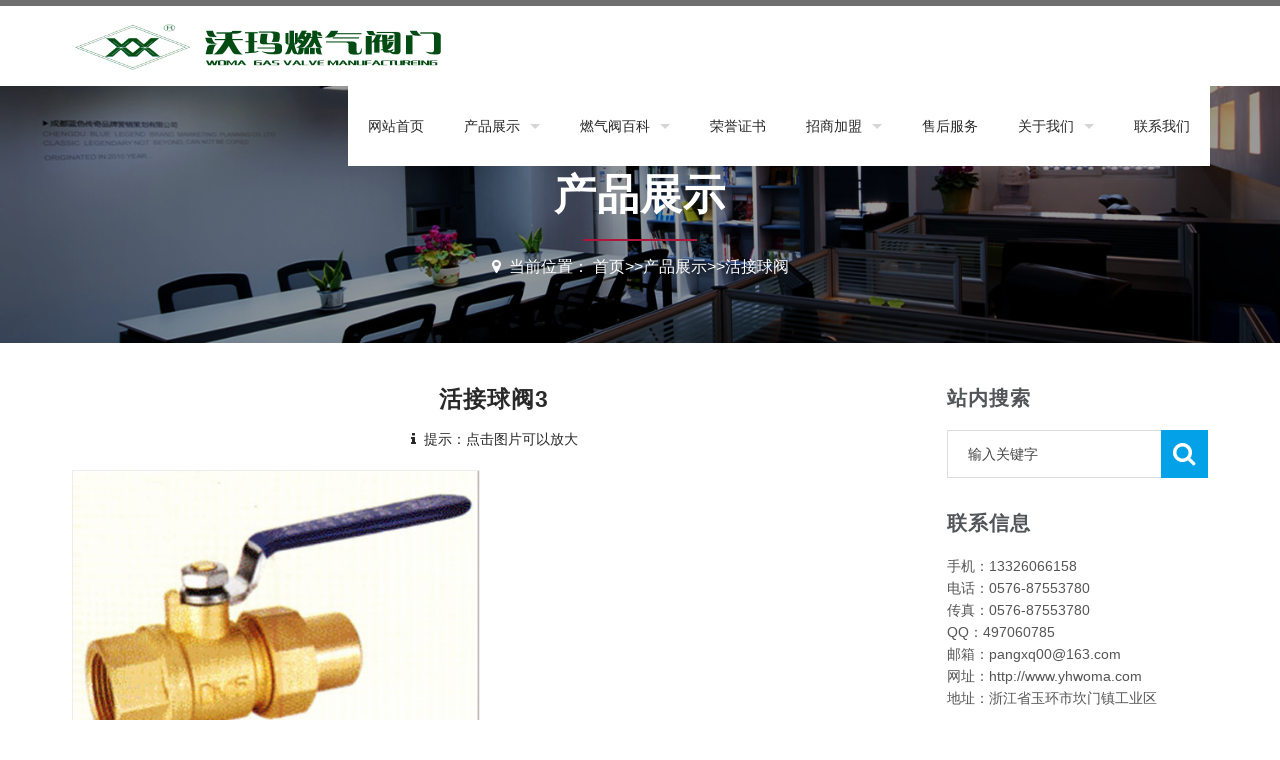

--- FILE ---
content_type: text/html; charset=utf-8
request_url: http://www.yhwoma.com/chanpinxilie/huojieqiufa/226.html
body_size: 7923
content:
<!DOCTYPE html>
<!--[if lt IE 7]> <html class="no-js ie6 oldie"> <![endif]-->
<!--[if IE 7]>    <html class="no-js ie7 oldie"> <![endif]-->
<!--[if IE 8]>    <html class="no-js ie8 oldie"> <![endif]-->
<!--[if gt IE 8]><!-->
<html class="no-js">
<!--<![endif]-->
<head>
<meta charset="utf-8">
<meta name="viewport" content="width=device-width, initial-scale=1.0, minimum-scale=1.0, maximum-scale=1.0, user-scalable=no">
<meta http-equiv="X-UA-Compatible" content="IE=edge,chrome=1">
<meta name="renderer" content="webkit" />
<meta name="robots" content="index, follow" />
<title>活接球阀3-燃气铜球阀_燃气灶前阀 - 玉环沃玛燃气阀门制造有限公司</title>
<meta name="keywords" content="活接球阀">
<meta name="description" content="活接球阀">
<link href="/skin/css/framework.css" media="screen" rel="stylesheet" type="text/css" />
<link href="/skin/css/style-blue.css" media="screen" rel="stylesheet" type="text/css" />
<link href="/skin/css/skins.css" media="screen" rel="stylesheet" type="text/css" />
<link href="/skin/css/fontello.css" media="screen" rel="stylesheet" type="text/css" />
<link href="/skin/css/font-awesome.css" media="screen" rel="stylesheet" type="text/css" />
<link href="/skin/css/bt-lite.css" rel="stylesheet" type="text/css" />
<link href="/skin/css/tk.css" rel="stylesheet" type="text/css" />
<script src="/skin/js/jquery-1.11.3.min.js" type="text/javascript"></script>
<script src="/skin/js/libs.min.js" type="text/javascript"></script>
<script>
// terrificjs bootstrap
(function($) {
	$(document).ready(function() {
		var $page = $('body');
		var config = {
			dependencyPath: {
				plugin: '/skin/js/'
			}
		}
		var application = new Tc.Application($page, config);
		application.registerModules();
		application.start();
	});
})(Tc.$);
</script>
<script src="/skin/js/masonry.pkgd.js" type="text/javascript"></script>
<script src="/skin/js/imagesloaded.pkgd.min.js" type="text/javascript"></script>
<script src="/skin/js/slick.min.js" type="text/javascript"></script>
<script src="/skin/js/jquery.cookie.js" type="text/javascript"></script>
<script src="/skin/js/json2.js" type="text/javascript"></script>
<script src="/skin/js/jquery.url.js" type="text/javascript"></script>
<!-- HTML5 shim, for IE6-8 support of HTML5 elements. All other JS at the end of file. -->
<!--[if lt IE 9]>
<script src="/skin/js/html5.js"></script>
<script src="/skin/js/respond.min.js"></script>
<style>
	article,aside,dialog,footer,header,section,nav,figure,menu{display:block;padding:0;margin:0;}
</style>
<link rel="stylesheet" href="/skin/css/ie.css" type="text/css" media="screen"/>
<![endif]-->

<!--[if lte IE 9]>
<script src="/skin/js/jquery.placeholder.js"></script>
<script>
jQuery(document).ready(function($){
	$('input, textarea').placeholder();
});
</script>
<script type="text/javascript" src="/skin/js/pie.js"></script>
<script type="text/javascript">
jQuery(document).ready(function($){
	$('.indexci img').each(function() {
		PIE.attach(this);  
	});  
});
</script>
<![endif]-->
<!--[if (gte IE 6)&(lte IE 8)]>
  <script type="text/javascript" src="/skin/js/selectivizr.js"></script>
  <script type="text/javascript" src="/skin/js/excanvas.compiled.js"></script>
<![endif]-->
</head>
<body>
<!--[if lt IE 8]>
	<div class="lt-ie8-bg">
		<p class="browsehappy">You are using an <strong>outdated</strong> browser.</p>
		<p>Please <a href="http://browsehappy.com/">upgrade your browser</a> to improve your experience.</p>
		<p class="browsehappy">对不起，您正在使用的是 <strong>过时</strong> 的浏览器.</p>
		<p>请升级您的浏览器（IE8+，或者是火狐、谷歌、Opera、Safari等现代浏览器），以改进您的用户体验！</p>
	</div>
	<style>
	.lt-ie8-bg{z-index:11111;position:absolute;top:0;left:0;right:0;bottom:0;background-color:#333;color:#999;padding:100px 20px;text-align:center;font-size:26px}
	.lt-ie8-bg a{color:#f5f5f5;border-bottom:2px solid #fff}
	.lt-ie8-bg a:hover{text-decoration:none}
	#page-body-wrap{display:none;}
	</style>
<![endif]-->
<div id="page-body-wrap">
<div class="contain-to-grid sticky" id="header-sec">
  <div class="container">
    <nav class="top-bar" data-options="sticky_on: large" data-topbar="" id="navigation">
      <ul class="title-area">
        <li class="name logo-brand">
          <h1><a href="/"><img title="燃气阀门" alt="燃气阀门" src="/static/upload/image/20221122/1669099000367407.png"/></a></h1>
        </li>
        <li class="toggle-topbar menu-icon"><a href="#">Menu</a></li>
        <li class="mmenu-btn noDis"><a href="#mmenu"><i class="fa fa-bars"></i></a></li>
      </ul>
      <section class="top-bar-section">
        <ul class="right">
          <li > <a href="/" class="menu1">网站首页</a></li>
          
           <li class="Lev1 has-dropdown not-click"> <a href="/chanpinxilie/" class="menu1">产品展示</a>
           
           <ul class="dropdown sub-menu2">
            
            <li class="Lev2"> <a href="/cp1/" class="menu2">燃气球阀</a> </li>
            
            <li class="Lev2"> <a href="/cp2/" class="menu2">燃气表接头</a> </li>
            
            <li class="Lev2"> <a href="/cp3/" class="menu2">水暖类球阀</a> </li>
            
            <li class="Lev2"> <a href="/cp4/" class="menu2">水表壳</a> </li>
            
            <li class="Lev2"> <a href="/chanpinxilie/wujin/" class="menu2">五金类配件</a> </li>
            
            <li class="Lev2"> <a href="/chanpinxilie/xiaofang/" class="menu2">消防器材类</a> </li>
            
            <li class="Lev2"> <a href="/chanpinxilie/zaoqianfa/" class="menu2">燃气灶前阀</a> </li>
            
            <li class="Lev2"> <a href="/chanpinxilie/huojieqiufa/" class="menu2">活接球阀</a> </li>
            
           </ul>
           
           </li>
           
           <li class="Lev1 has-dropdown not-click"> <a href="/news/" class="menu1">燃气阀百科</a>
           
           <ul class="dropdown sub-menu2">
            
            <li class="Lev2"> <a href="/gongsi/" class="menu2">公司新闻</a> </li>
            
            <li class="Lev2"> <a href="/hangye/" class="menu2">行业动态</a> </li>
            
            <li class="Lev2"> <a href="/wenti/" class="menu2">常见问题</a> </li>
            
           </ul>
           
           </li>
           
           <li class="Lev1 "> <a href="/case-17/" class="menu1">荣誉证书</a>
           
           </li>
           
           <li class="Lev1 has-dropdown not-click"> <a href="/jiamengxize/" class="menu1">招商加盟</a>
           
           <ul class="dropdown sub-menu2">
            
            <li class="Lev2"> <a href="/jiamengliucheng/" class="menu2">加盟流程</a> </li>
            
            <li class="Lev2"> <a href="/huibaoyoushi/" class="menu2">回报优势</a> </li>
            
           </ul>
           
           </li>
           
           <li class="Lev1 "> <a href="/yuanli/" class="menu1">售后服务</a>
           
           </li>
           
           <li class="Lev1 has-dropdown not-click"> <a href="/gongsijianjie/" class="menu1">关于我们</a>
           
           <ul class="dropdown sub-menu2">
            
            <li class="Lev2"> <a href="/pinpaiqiyuan/" class="menu2">品牌起源</a> </li>
            
            <li class="Lev2"> <a href="/xiangce/" class="menu2">公司相册</a> </li>
            
           </ul>
           
           </li>
           
           <li class="Lev1 "> <a href="/lianxiwomen/" class="menu1">联系我们</a>
           
           </li>
           
        </ul>
      </section>
    </nav>
  </div>
</div>

<div class="full parallax00 inner-bg" style="background-image:url(/static/upload/image/20220706/1657105799876215.jpg);">
  <div class="row">
    <div class="twelve columns">
      <div class="big mod modSectionHeader">
        <div class="special-title centered-text">
          <h2>产品展示</h2>
        </div>
        <h3 class="centered-text"><i class="fa fa-map-marker"></i> &nbsp;<span>当前位置： <a href="/">首页</a>>><a href="/chanpinxilie/">产品展示</a>>><a href="/chanpinxilie/huojieqiufa/">活接球阀</a></span></h3>
      </div>
    </div>
  </div>
</div>
<div class="page-container" id="innerpage-wrap">
  <div class="container">
    <div class="row">
      <div class="main col-md-9 inner-left" role="main">
        <div class="product-show">
          <h3 class="text-center ps-title">活接球阀3</h3>
          <small class="text-center ps-desc"><i class="fa fa-info"></i> &nbsp;提示：点击图片可以放大</small>
          <div class="com-cnt page-content ps-content">
            <div class="product-gallery">
              <div class="pro-items">
                
                <div class="item"> <a href="/static/upload/image/20221122/1669115337187127.jpg" title="" class="fancybox" rel="fancy-gallery"><img class="pic-img" src="/static/upload/image/20221122/1669115337187127.jpg" alt=""/></a> </div>
                
              </div>
            </div>
            <div class="proshow-tab">
              <ul class="nav nav-tabs" role="tablist">
                <li role="presentation" class="active"><a href="#ptab-1" aria-controls="ptab-1" role="tab" data-toggle="tab">项目介绍</a></li>
                <li role="presentation"><a href="#ptab-3" aria-controls="ptab-3" role="tab" data-toggle="tab">在线留言</a></li>
              </ul>
              <div class="com-cnt page-content tab-content">
                <div role="tabpanel" class="tab-pane active" id="ptab-1">
                  <div class="n-content" id="imgsy"> <p><img alt="" src="/static/upload/image/20221122/1669115328304434.gif" style="box-sizing: border-box; border: 0px; vertical-align: middle; color: rgb(40, 40, 40); font-family: Montserrat, &quot;Open Sans&quot;, Arial, Verdana, Helvetica, &quot;Microsoft Yahei&quot;, Lato, sans-serif; background-color: rgb(255, 255, 255); width: 602px; height: 328px;"/></p><p><br style="box-sizing: border-box; color: rgb(40, 40, 40); font-family: Montserrat, &quot;Open Sans&quot;, Arial, Verdana, Helvetica, &quot;Microsoft Yahei&quot;, Lato, sans-serif; white-space: normal; background-color: rgb(255, 255, 255);"/></p><p style="box-sizing: border-box; margin-top: 0px; margin-bottom: 0px; color: rgb(40, 40, 40); font-family: Montserrat, &quot;Microsoft Yahei&quot;, sans-serif; line-height: 3.6; white-space: normal; background-color: rgb(255, 255, 255);">　　1.活接球阀作用：球阀的基本功能就是手动控制水流开关。活接是为了以后能对其进行拆卸。</p><p style="box-sizing: border-box; margin-top: 0px; margin-bottom: 0px; color: rgb(40, 40, 40); font-family: Montserrat, &quot;Microsoft Yahei&quot;, sans-serif; line-height: 3.6; white-space: normal; background-color: rgb(255, 255, 255);">　　2.球阀在管路中主要用来做切断、分配和改变介质的流动方向，它只需要用旋转90度的操作和很小的转动力矩就能关闭严密。</p><p style="box-sizing: border-box; margin-top: 0px; margin-bottom: 0px; color: rgb(40, 40, 40); font-family: Montserrat, &quot;Microsoft Yahei&quot;, sans-serif; line-height: 3.6; white-space: normal; background-color: rgb(255, 255, 255);">　　3.球阀最适宜做开关、切断阀使用，V型球阀。电动阀门除应注意管道参数外，尚应特别注意其使用的环境条件，由于电动阀门中的电动装置是一机电设备，其使用状态受其使用环境影响很大。</p><p style="box-sizing: border-box; margin-top: 0px; margin-bottom: 0px; color: rgb(40, 40, 40); font-family: Montserrat, &quot;Microsoft Yahei&quot;, sans-serif; line-height: 3.6; white-space: normal; background-color: rgb(255, 255, 255);">　　4.球阀问世于20世纪50年代，随着科学技术的飞速发展，生产工艺及产品结构的不断改进，在短短的40年时间里，已迅速发展成为一种主要的阀类。在西方工业发达的国家，球阀的使用正在逐年不断的上升。</p><p style="box-sizing: border-box; margin-top: 0px; margin-bottom: 0px; color: rgb(40, 40, 40); font-family: Montserrat, &quot;Microsoft Yahei&quot;, sans-serif; line-height: 3.6; white-space: normal; background-color: rgb(255, 255, 255);">　　5.在我国，球阀被广泛的应用在石油炼制、长输管线、化工、造纸、制药、水利、电力、市政、钢铁等行业，在国民经济中占有举足轻重的地位。它具有旋转90度的动作，旋塞体为球体，有圆形通孔或通道通过其轴线。</p><p><br/></p> </div>
                </div>
                <div role="tabpanel" class="tab-pane" id="ptab-3">
                  <form id="product-msg-form" action="/message/" method="post" onsubmit="return checkForm();">
                    <div class="cf-column">
                      <input name="zhuti" id="" type="text" placeholder="产品名称" class="col-username"/>
                    </div>
                    <div class="cf-column">
                      <input name="contacts" id="name" type="text" placeholder="名字" class="col-username"/>
                    </div>
                    <div class="cf-column">
                      <input name="mobile" id="tel" type="text"  placeholder="电话/手机"  class="col-telephone"/>
                    </div>
                    <div class="cf-column">
                      <input name="email" id="email" type="text"  placeholder="邮箱" class="col-email"/>
                    </div>
                    <div class="cf-column">
                      <textarea name="content" id="content"  placeholder="内容"></textarea>
                    </div>
                    <input type="submit" value="立即发送"  id="submit-btn" class="contact-submit btn colored col-md-12 submit-button"/>
                  </form>
                   <script type="text/javascript">
					function checkForm()
					{
					  if(document.getElementById('name').value.length == 0)
					  {
						alert('请输入您的姓名');
						return false;
					  }
					  if(document.getElementById('tel').value.length == 0)
					  {
						alert('请输入您的电话');
						return false;
					  }
					  
					  return true;
					}
				  </script> 
                  <script type="text/javascript" src="/skin/js/jquery.artdialog.js"></script> 
                  <script type="text/javascript" src="/skin/js/iframetools.js"></script> 
                </div>
              </div>
            </div>
          </div>
        </div>
        <script src="/skin/js/bootstrap.min.js"></script>
        <link href="/skin/css/owl.carousel.css" rel="stylesheet"/>
        <link href="/skin/css/owl.theme.green.min.css" rel="stylesheet"/>
        <script src="/skin/js/owl.carousel.js"></script>
        <link rel="stylesheet" type="text/css" href="/skin/css/jquery.fancybox.css" media="screen" />
        <script type="text/javascript" src="/skin/js/jquery.fancybox.js"></script> 
        <script type="text/javascript">
			jQuery(document).ready(function($) {
				// Fancybox
				$('.fancybox').fancybox({
				  helpers: {
					overlay: {
					  locked: false
					}
				  }
				});
				$('.product-gallery .pro-items').owlCarousel({
					loop:true,
					margin:0,
					items:2,
					autoplay:true,
					controls:true,
					responsiveClass:true,
					itemsDesktop : [1900,2],
					itemsDesktopSmall : [979,2],
					itemsTablet : [959,2],
					itemsTabletSmall : [768,2],
					itemsMobile : [479,1],
					responsive:{
						0:{
							items:1,
							nav:false
						},
						767:{
							items:2,
							nav:false
						},
						1440:{
							items:2,
							nav:false
						},
						1600:{
							items:2,
							nav:false
						}
					}
				});
			});
			</script> 
        <script language="JavaScript" src="/skin/js/index.js"></script> 
      </div>
      <aside class="sidebar col-md-3 inner-right" role="complementary">
  <section class="widget side-search">
    <h3 class="title">站内搜索</h3>
    <form class="searchform" action="/search/" method="get">
      <div class="sform-div">
        <input type="text" value="" name="keyword" placeholder="输入关键字" id="s"/>
        <input type="submit" id="searchsubmit" value=""/>
      </div>
    </form>
  </section>
  <section class="widget widget-category side-contact">
    <h3 class="title">联系信息</h3>
    <div class="s-contact"> 手机：13326066158<br />
	 电话：0576-87553780<br />
	 传真：0576-87553780<br />
      QQ：497060785<br />
      邮箱：pangxq00@163.com<br />
	  网址：http://www.yhwoma.com<br />
      地址：浙江省玉环市坎门镇工业区 </div>
  </section>
  <section class="widget side-news">
    <h3 class="title">热点新闻</h3>
    <div class="tabbed custom-tabbed">
      <div class="block current">
        <ul class="widget-list">
          
            <li>
            <figure><a href="/wenti/372.html" rel="nofollow"><img src="/static/upload/image/20230619/1687185729797017.jpg"/></a></figure>
            <div class="sn-wrapper">
              <p class="s-desc"><a href="/wenti/372.html" title="简单介绍一下放料球阀">简单介绍一下放料球阀</a></p>
              <span class="comments"><i class="fa fa-calendar"></i> &nbsp;2023-06-19</span> </div>
          </li>
          
            <li>
            <figure><a href="/wenti/371.html" rel="nofollow"><img src="/static/upload/image/20230617/1686961016163562.jpg"/></a></figure>
            <div class="sn-wrapper">
              <p class="s-desc"><a href="/wenti/371.html" title="27种常用的阀门的图形符号表示方法大全">27种常用的阀门的图形符号表示方法大全</a></p>
              <span class="comments"><i class="fa fa-calendar"></i> &nbsp;2023-06-17</span> </div>
          </li>
          
            <li>
            <figure><a href="/wenti/370.html" rel="nofollow"><img src="/static/upload/image/20221217/1671261604195925.jpg"/></a></figure>
            <div class="sn-wrapper">
              <p class="s-desc"><a href="/wenti/370.html" title="什么是自力式压力调节阀，如何调节自力式压力调节阀压力大小？">什么是自力式压力调节阀，如何调节自力式压力调节阀压力大小？</a></p>
              <span class="comments"><i class="fa fa-calendar"></i> &nbsp;2022-12-17</span> </div>
          </li>
          
            <li>
            <figure><a href="/hangye/369.html" rel="nofollow"><img src="http://www.yhwoma.com/static/upload/image/20221212/1670831138880897.jpg"/></a></figure>
            <div class="sn-wrapper">
              <p class="s-desc"><a href="/hangye/369.html" title="浅谈RTO燃烧系统及RTO系统中的关键设备—阀门">浅谈RTO燃烧系统及RTO系统中的关键设备—阀门</a></p>
              <span class="comments"><i class="fa fa-calendar"></i> &nbsp;2022-12-12</span> </div>
          </li>
          
            <li>
            <figure><a href="/wenti/368.html" rel="nofollow"><img src="/static/upload/image/20221211/1670744956116519.jpg"/></a></figure>
            <div class="sn-wrapper">
              <p class="s-desc"><a href="/wenti/368.html" title="什么叫公称压力、工作压力、设计压力、试验压力？之间有何关系？">什么叫公称压力、工作压力、设计压力、试验压力？之间有何关系？</a></p>
              <span class="comments"><i class="fa fa-calendar"></i> &nbsp;2022-12-11</span> </div>
          </li>
          
            <li>
            <figure><a href="/gongsi/349.html" rel="nofollow"><img src="/static/upload/image/20221209/1670578053198381.jpg"/></a></figure>
            <div class="sn-wrapper">
              <p class="s-desc"><a href="/gongsi/349.html" title="简单说说常见燃气表的种类及相关价格">简单说说常见燃气表的种类及相关价格</a></p>
              <span class="comments"><i class="fa fa-calendar"></i> &nbsp;2022-12-09</span> </div>
          </li>
          
            <li>
            <figure><a href="/wenti/367.html" rel="nofollow"><img src="/static/upload/image/20221209/1670576239526862.jpg"/></a></figure>
            <div class="sn-wrapper">
              <p class="s-desc"><a href="/wenti/367.html" title="如何区分阀门的泄露的情况：内漏和外漏">如何区分阀门的泄露的情况：内漏和外漏</a></p>
              <span class="comments"><i class="fa fa-calendar"></i> &nbsp;2022-12-09</span> </div>
          </li>
          
            <li>
            <figure><a href="/wenti/366.html" rel="nofollow"><img src="/static/upload/image/20221207/1670420858762578.jpg"/></a></figure>
            <div class="sn-wrapper">
              <p class="s-desc"><a href="/wenti/366.html" title="认识各类阀门及天然气阀门正确使用五大原则">认识各类阀门及天然气阀门正确使用五大原则</a></p>
              <span class="comments"><i class="fa fa-calendar"></i> &nbsp;2022-12-07</span> </div>
          </li>
          
        </ul>
      </div>
    </div>
  </section>
</aside>
 </div>
  </div>
</div>
<div class="for-bottom-padding"></div>
<div id="footer">
  <div class="container">
    <div class="row">
      <div class="large-4 medium-4 columns foot-about">
        <div class="links"> 
          <h4 class="dark-title"><a href="/gongsijianjie/" rel="nofollow">关于我们</a></h4>
          
          <div class="f-about">　　玉环沃玛燃气阀门制造有限公司位于中国阀门之都浙江省东海之滨的玉环县珠港镇科技工业园区，南邻温州，北接宁波，地理位置优越，交通极其便利。　　我公司专业生产高精度的沃玛牌管道燃气铜球阀，燃气灶前阀、电磁阀、泄压阀、铜闸阀、底阀、过滤、青铜、水泵、叶轮、铝、消防器材等二十多个系列，八十多种规格的产品。年生产能力5000多万元，是集生产，贸易一条龙服务的工贸企业。拥有雄厚的技术力量，精良的生产设备和高···</div>
          <ul class="socials">
            <li><a href="http://wpa.qq.com/msgrd?v=3&uin=497060785&site=qq&menu=yes" target="_blank" rel="nofollow"><i class="fa fa-qq"></i></a></li>
          </ul>
        </div>
      </div>
      <div class="large-2 medium-2 columns foot-nav">
        <div class="links">
          <h4>快捷链接</h4>
          <ul>
            <li><a href="/" rel="nofollow"><i class="fa fa-caret-right"></i> 网站首页</a></li>
            
            <li><a href="/chanpinxilie/" rel="nofollow"><i class="fa fa-caret-right"></i> &nbsp;产品展示</a></li>
            
            <li><a href="/news/" rel="nofollow"><i class="fa fa-caret-right"></i> &nbsp;燃气阀百科</a></li>
            
            <li><a href="/case-17/" rel="nofollow"><i class="fa fa-caret-right"></i> &nbsp;荣誉证书</a></li>
            
            <li><a href="/jiamengxize/" rel="nofollow"><i class="fa fa-caret-right"></i> &nbsp;招商加盟</a></li>
            
            <li><a href="/yuanli/" rel="nofollow"><i class="fa fa-caret-right"></i> &nbsp;售后服务</a></li>
            
            <li><a href="/gongsijianjie/" rel="nofollow"><i class="fa fa-caret-right"></i> &nbsp;关于我们</a></li>
            
            <li><a href="/lianxiwomen/" rel="nofollow"><i class="fa fa-caret-right"></i> &nbsp;联系我们</a></li>
            
          </ul>
        </div>
      </div>
      <div class="large-3 medium-3 columns foot-contact"> 
        <h4 class="dark-title"><a href="/lianxiwomen/" rel="nofollow">联系我们</a></h4>
        
        <div class="f-contact"> <i class="fa fa-map-marker"></i> &nbsp;地址：浙江省玉环市坎门镇工业区<br />
          <i class="fa fa-phone"></i> &nbsp;电话：0576-87553780<br />
          <i class="fa fa-home"></i> &nbsp;网址：http://www.yhwoma.com<br />
          <i class="fa fa-globe"></i> &nbsp;传真：0576-87516997<br />
          <i class="fa fa-envelope"></i> &nbsp;QQ邮箱：pangxq00@163.com<br />
          <i class="fa fa-wechat"></i> &nbsp;QQ：497060785 </div>
      </div>
      <div class="large-3 medium-3 columns foot-qrcode">
        <h4>扫描二维码</h4>
        <div class="f-qrcode"> <img src="/static/upload/image/20221124/1669253686126627.jpg" width="200" /> </div>
      </div>
    </div>
  </div>
</div>
<section id="footer-bottom">
  <div class="container">
    <div class="row">
      <p>Copyright © 2009-2023 玉环沃玛燃气阀门制造有限公司 版权所有　<a href="https://beian.miit.gov.cn/" target="_blank" rel="nofollow"></a>　<a href="/sitemap.xml" target="_blank">XML地图</a> <a href="http://www.tzwebsite.com/" target="_blank">台州网站建设</a> </p>
    </div>
  </div>
</section>
<a id="top"></a>
</div>
<!--<script src="/skin/js/jquery.countto.js" type="text/javascript"></script>
<script src="/skin/js/jquery.validate.js" type="text/javascript"></script>--> 
<script src="/skin/js/jquery.appear.js" type="text/javascript"></script> 
<script src="/skin/js/jquery.sequence-min.js" type="text/javascript"></script> 
<script src="/skin/js/jquery.easing.1.3.js" type="text/javascript"></script> 
<script src="/skin/js/jquery.sequence-min.js" type="text/javascript"></script> 
<script src="/skin/js/app.js" type="text/javascript"></script>
<nav id="mmenu" class="noDis">
  <div class="mmDiv">
    <div class="MMhead"> <a href="#mm-0" class="closemenu noblock">x</a></div>
    <div class="mm-search">
      <form  class="mm-search-form" name="formsearch" action="/search/" method="get">
        <input type="text" autocomplete="off" value="" name="keyword" class="side-mm-keyword" placeholder="输入关键字..."/>
      </form>
    </div>
    <ul>
      <li class="m-Lev1"><a href="/" rel="nofollow">网站首页</a></li>
      
      <li class="m-Lev1"> <a href="/chanpinxilie/" class="m-menu1">产品展示</a> 
          
          <ul class="m-submenu">
           
           <li class='Lev2'><a href="/cp1/" class='m-menu2'>燃气球阀</a></li>
           
           <li class='Lev2'><a href="/cp2/" class='m-menu2'>燃气表接头</a></li>
           
           <li class='Lev2'><a href="/cp3/" class='m-menu2'>水暖类球阀</a></li>
           
           <li class='Lev2'><a href="/cp4/" class='m-menu2'>水表壳</a></li>
           
           <li class='Lev2'><a href="/chanpinxilie/wujin/" class='m-menu2'>五金类配件</a></li>
           
           <li class='Lev2'><a href="/chanpinxilie/xiaofang/" class='m-menu2'>消防器材类</a></li>
           
           <li class='Lev2'><a href="/chanpinxilie/zaoqianfa/" class='m-menu2'>燃气灶前阀</a></li>
           
           <li class='Lev2'><a href="/chanpinxilie/huojieqiufa/" class='m-menu2'>活接球阀</a></li>
           
          </ul>
          
      </li>
      
      <li class="m-Lev1"> <a href="/news/" class="m-menu1">燃气阀百科</a> 
          
          <ul class="m-submenu">
           
           <li class='Lev2'><a href="/gongsi/" class='m-menu2'>公司新闻</a></li>
           
           <li class='Lev2'><a href="/hangye/" class='m-menu2'>行业动态</a></li>
           
           <li class='Lev2'><a href="/wenti/" class='m-menu2'>常见问题</a></li>
           
          </ul>
          
      </li>
      
      <li class="m-Lev1"> <a href="/case-17/" class="m-menu1">荣誉证书</a> 
          
      </li>
      
      <li class="m-Lev1"> <a href="/jiamengxize/" class="m-menu1">招商加盟</a> 
          
          <ul class="m-submenu">
           
           <li class='Lev2'><a href="/jiamengliucheng/" class='m-menu2'>加盟流程</a></li>
           
           <li class='Lev2'><a href="/huibaoyoushi/" class='m-menu2'>回报优势</a></li>
           
          </ul>
          
      </li>
      
      <li class="m-Lev1"> <a href="/yuanli/" class="m-menu1">售后服务</a> 
          
      </li>
      
      <li class="m-Lev1"> <a href="/gongsijianjie/" class="m-menu1">关于我们</a> 
          
          <ul class="m-submenu">
           
           <li class='Lev2'><a href="/pinpaiqiyuan/" class='m-menu2'>品牌起源</a></li>
           
           <li class='Lev2'><a href="/xiangce/" class='m-menu2'>公司相册</a></li>
           
          </ul>
          
      </li>
      
      <li class="m-Lev1"> <a href="/lianxiwomen/" class="m-menu1">联系我们</a> 
          
      </li>
      
    </ul>
  </div>
</nav>
<link type="text/css" rel="stylesheet" href="/skin/css/jquery.mmenu.all.css" />
<script type="text/javascript" src="/skin/js/jquery.mmenu.all.min.js"></script> 
<script type="text/javascript">
jQuery(document).ready(function($) {
	var mmenu=$('nav#mmenu').mmenu({
		slidingSubmenus: true,
		classes		: 'mm-white', //mm-fullscreen mm-light
		extensions	: [ "theme-white" ],
		offCanvas	: {
			position: "right", //left, top, right, bottom
			zposition: "front" //back, front,next
			//modal		: true
		},
		searchfield		: false,
		counters		: false,
		//navbars		: {
			//content : [ "prev", "title", "next" ]
		//},
		navbar 		: {
			title : "网站导航"
		},
		header			: {
			add		: true,
			update	: true,
			title	: "网站导航"
		}
	});
	$(".closemenu").click(function() {
		var mmenuAPI = $("#mmenu").data( "mmenu" );
		mmenuAPI.close();
	});
});
</script>
</body>
</html>

--- FILE ---
content_type: application/javascript
request_url: http://www.yhwoma.com/skin/js/index.js
body_size: 25
content:
jQuery("#hits").html(90);

--- FILE ---
content_type: application/javascript
request_url: http://www.yhwoma.com/skin/js/bootstrap.min.js
body_size: 10460
content:

/*!
 * Bootstrap v3.3.1 (http://getbootstrap.com)
 * Copyright 2011-2014 Twitter, Inc.
 * Licensed under MIT (https://github.com/twbs/bootstrap/blob/master/LICENSE)
 */
if ("undefined" == typeof jQuery)throw new Error("Bootstrap's JavaScript requires jQuery");
+function (a) {
    var b = a.fn.jquery.split(" ")[0].split(".");
    if (b[0] < 2 && b[1] < 9 || 1 == b[0] && 9 == b[1] && b[2] < 1)throw new Error("Bootstrap's JavaScript requires jQuery version 1.9.1 or higher")
}(jQuery), +function (a) {
    "use strict";
    function b() {
        var a = document.createElement("bootstrap"), b = {
            WebkitTransition: "webkitTransitionEnd",
            MozTransition: "transitionend",
            OTransition: "oTransitionEnd otransitionend",
            transition: "transitionend"
        };
        for (var c in b)if (void 0 !== a.style[c])return {end: b[c]};
        return !1
    }

    a.fn.emulateTransitionEnd = function (b) {
        var c = !1, d = this;
        a(this).one("bsTransitionEnd", function () {
            c = !0
        });
        var e = function () {
            c || a(d).trigger(a.support.transition.end)
        };
        return setTimeout(e, b), this
    }, a(function () {
        a.support.transition = b(), a.support.transition && (a.event.special.bsTransitionEnd = {
            bindType: a.support.transition.end,
            delegateType: a.support.transition.end,
            handle: function (b) {
                return a(b.target).is(this) ? b.handleObj.handler.apply(this, arguments) : void 0
            }
        })
    })
}(jQuery), +function (a) {
    "use strict";
    function b(b) {
        return this.each(function () {
            var c = a(this), e = c.data("bs.alert");
            e || c.data("bs.alert", e = new d(this)), "string" == typeof b && e[b].call(c)
        })
    }

    var c = '[data-dismiss="alert"]', d = function (b) {
        a(b).on("click", c, this.close)
    };
    d.VERSION = "3.3.1", d.TRANSITION_DURATION = 150, d.prototype.close = function (b) {
        function c() {
            g.detach().trigger("closed.bs.alert").remove()
        }

        var e = a(this), f = e.attr("data-target");
        f || (f = e.attr("href"), f = f && f.replace(/.*(?=#[^\s]*$)/, ""));
        var g = a(f);
        b && b.preventDefault(), g.length || (g = e.closest(".alert")), g.trigger(b = a.Event("close.bs.alert")), b.isDefaultPrevented() || (g.removeClass("in"), a.support.transition && g.hasClass("fade") ? g.one("bsTransitionEnd", c).emulateTransitionEnd(d.TRANSITION_DURATION) : c())
    };
    var e = a.fn.alert;
    a.fn.alert = b, a.fn.alert.Constructor = d, a.fn.alert.noConflict = function () {
        return a.fn.alert = e, this
    }, a(document).on("click.bs.alert.data-api", c, d.prototype.close)
}(jQuery), +function (a) {
    "use strict";
    function b(b) {
        return this.each(function () {
            var d = a(this), e = d.data("bs.button"), f = "object" == typeof b && b;
            e || d.data("bs.button", e = new c(this, f)), "toggle" == b ? e.toggle() : b && e.setState(b)
        })
    }

    var c = function (b, d) {
        this.$element = a(b), this.options = a.extend({}, c.DEFAULTS, d), this.isLoading = !1
    };
    c.VERSION = "3.3.1", c.DEFAULTS = {loadingText: "loading..."}, c.prototype.setState = function (b) {
        var c = "disabled", d = this.$element, e = d.is("input") ? "val" : "html", f = d.data();
        b += "Text", null == f.resetText && d.data("resetText", d[e]()), setTimeout(a.proxy(function () {
            d[e](null == f[b] ? this.options[b] : f[b]), "loadingText" == b ? (this.isLoading = !0, d.addClass(c).attr(c, c)) : this.isLoading && (this.isLoading = !1, d.removeClass(c).removeAttr(c))
        }, this), 0)
    }, c.prototype.toggle = function () {
        var a = !0, b = this.$element.closest('[data-toggle="buttons"]');
        if (b.length) {
            var c = this.$element.find("input");
            "radio" == c.prop("type") && (c.prop("checked") && this.$element.hasClass("active") ? a = !1 : b.find(".active").removeClass("active")), a && c.prop("checked", !this.$element.hasClass("active")).trigger("change")
        } else this.$element.attr("aria-pressed", !this.$element.hasClass("active"));
        a && this.$element.toggleClass("active")
    };
    var d = a.fn.button;
    a.fn.button = b, a.fn.button.Constructor = c, a.fn.button.noConflict = function () {
        return a.fn.button = d, this
    }, a(document).on("click.bs.button.data-api", '[data-toggle^="button"]', function (c) {
        var d = a(c.target);
        d.hasClass("btn") || (d = d.closest(".btn")), b.call(d, "toggle"), c.preventDefault()
    }).on("focus.bs.button.data-api blur.bs.button.data-api", '[data-toggle^="button"]', function (b) {
        a(b.target).closest(".btn").toggleClass("focus", /^focus(in)?$/.test(b.type))
    })
}(jQuery), +function (a) {
    "use strict";
    function b(b) {
        return this.each(function () {
            var d = a(this), e = d.data("bs.carousel"), f = a.extend({}, c.DEFAULTS, d.data(), "object" == typeof b && b), g = "string" == typeof b ? b : f.slide;
            e || d.data("bs.carousel", e = new c(this, f)), "number" == typeof b ? e.to(b) : g ? e[g]() : f.interval && e.pause().cycle()
        })
    }

    var c = function (b, c) {
        this.$element = a(b), this.$indicators = this.$element.find(".carousel-indicators"), this.options = c, this.paused = this.sliding = this.interval = this.$active = this.$items = null, this.options.keyboard && this.$element.on("keydown.bs.carousel", a.proxy(this.keydown, this)), "hover" == this.options.pause && !("ontouchstart"in document.documentElement) && this.$element.on("mouseenter.bs.carousel", a.proxy(this.pause, this)).on("mouseleave.bs.carousel", a.proxy(this.cycle, this))
    };
    c.VERSION = "3.3.1", c.TRANSITION_DURATION = 600, c.DEFAULTS = {
        interval: 5e3,
        pause: "hover",
        wrap: !0,
        keyboard: !0
    }, c.prototype.keydown = function (a) {
        if (!/input|textarea/i.test(a.target.tagName)) {
            switch (a.which) {
                case 37:
                    this.prev();
                    break;
                case 39:
                    this.next();
                    break;
                default:
                    return
            }
            a.preventDefault()
        }
    }, c.prototype.cycle = function (b) {
        return b || (this.paused = !1), this.interval && clearInterval(this.interval), this.options.interval && !this.paused && (this.interval = setInterval(a.proxy(this.next, this), this.options.interval)), this
    }, c.prototype.getItemIndex = function (a) {
        return this.$items = a.parent().children(".item"), this.$items.index(a || this.$active)
    }, c.prototype.getItemForDirection = function (a, b) {
        var c = "prev" == a ? -1 : 1, d = this.getItemIndex(b), e = (d + c) % this.$items.length;
        return this.$items.eq(e)
    }, c.prototype.to = function (a) {
        var b = this, c = this.getItemIndex(this.$active = this.$element.find(".item.active"));
        return a > this.$items.length - 1 || 0 > a ? void 0 : this.sliding ? this.$element.one("slid.bs.carousel", function () {
            b.to(a)
        }) : c == a ? this.pause().cycle() : this.slide(a > c ? "next" : "prev", this.$items.eq(a))
    }, c.prototype.pause = function (b) {
        return b || (this.paused = !0), this.$element.find(".next, .prev").length && a.support.transition && (this.$element.trigger(a.support.transition.end), this.cycle(!0)), this.interval = clearInterval(this.interval), this
    }, c.prototype.next = function () {
        return this.sliding ? void 0 : this.slide("next")
    }, c.prototype.prev = function () {
        return this.sliding ? void 0 : this.slide("prev")
    }, c.prototype.slide = function (b, d) {
        var e = this.$element.find(".item.active"), f = d || this.getItemForDirection(b, e), g = this.interval, h = "next" == b ? "left" : "right", i = "next" == b ? "first" : "last", j = this;
        if (!f.length) {
            if (!this.options.wrap)return;
            f = this.$element.find(".item")[i]()
        }
        if (f.hasClass("active"))return this.sliding = !1;
        var k = f[0], l = a.Event("slide.bs.carousel", {relatedTarget: k, direction: h});
        if (this.$element.trigger(l), !l.isDefaultPrevented()) {
            if (this.sliding = !0, g && this.pause(), this.$indicators.length) {
                this.$indicators.find(".active").removeClass("active");
                var m = a(this.$indicators.children()[this.getItemIndex(f)]);
                m && m.addClass("active")
            }
            var n = a.Event("slid.bs.carousel", {relatedTarget: k, direction: h});
            return a.support.transition && this.$element.hasClass("slide") ? (f.addClass(b), f[0].offsetWidth, e.addClass(h), f.addClass(h), e.one("bsTransitionEnd", function () {
                f.removeClass([b, h].join(" ")).addClass("active"), e.removeClass(["active", h].join(" ")), j.sliding = !1, setTimeout(function () {
                    j.$element.trigger(n)
                }, 0)
            }).emulateTransitionEnd(c.TRANSITION_DURATION)) : (e.removeClass("active"), f.addClass("active"), this.sliding = !1, this.$element.trigger(n)), g && this.cycle(), this
        }
    };
    var d = a.fn.carousel;
    a.fn.carousel = b, a.fn.carousel.Constructor = c, a.fn.carousel.noConflict = function () {
        return a.fn.carousel = d, this
    };
    var e = function (c) {
        var d, e = a(this), f = a(e.attr("data-target") || (d = e.attr("href")) && d.replace(/.*(?=#[^\s]+$)/, ""));
        if (f.hasClass("carousel")) {
            var g = a.extend({}, f.data(), e.data()), h = e.attr("data-slide-to");
            h && (g.interval = !1), b.call(f, g), h && f.data("bs.carousel").to(h), c.preventDefault()
        }
    };
    a(document).on("click.bs.carousel.data-api", "[data-slide]", e).on("click.bs.carousel.data-api", "[data-slide-to]", e), a(window).on("load", function () {
        a('[data-ride="carousel"]').each(function () {
            var c = a(this);
            b.call(c, c.data())
        })
    })
}(jQuery), +function (a) {
    "use strict";
    function b(b) {
        var c, d = b.attr("data-target") || (c = b.attr("href")) && c.replace(/.*(?=#[^\s]+$)/, "");
        return a(d)
    }

    function c(b) {
        return this.each(function () {
            var c = a(this), e = c.data("bs.collapse"), f = a.extend({}, d.DEFAULTS, c.data(), "object" == typeof b && b);
            !e && f.toggle && "show" == b && (f.toggle = !1), e || c.data("bs.collapse", e = new d(this, f)), "string" == typeof b && e[b]()
        })
    }

    var d = function (b, c) {
        this.$element = a(b), this.options = a.extend({}, d.DEFAULTS, c), this.$trigger = a(this.options.trigger).filter('[href="#' + b.id + '"], [data-target="#' + b.id + '"]'), this.transitioning = null, this.options.parent ? this.$parent = this.getParent() : this.addAriaAndCollapsedClass(this.$element, this.$trigger), this.options.toggle && this.toggle()
    };
    d.VERSION = "3.3.1", d.TRANSITION_DURATION = 350, d.DEFAULTS = {
        toggle: !0,
        trigger: '[data-toggle="collapse"]'
    }, d.prototype.dimension = function () {
        var a = this.$element.hasClass("width");
        return a ? "width" : "height"
    }, d.prototype.show = function () {
        if (!this.transitioning && !this.$element.hasClass("in")) {
            var b, e = this.$parent && this.$parent.find("> .panel").children(".in, .collapsing");
            if (!(e && e.length && (b = e.data("bs.collapse"), b && b.transitioning))) {
                var f = a.Event("show.bs.collapse");
                if (this.$element.trigger(f), !f.isDefaultPrevented()) {
                    e && e.length && (c.call(e, "hide"), b || e.data("bs.collapse", null));
                    var g = this.dimension();
                    this.$element.removeClass("collapse").addClass("collapsing")[g](0).attr("aria-expanded", !0), this.$trigger.removeClass("collapsed").attr("aria-expanded", !0), this.transitioning = 1;
                    var h = function () {
                        this.$element.removeClass("collapsing").addClass("collapse in")[g](""), this.transitioning = 0, this.$element.trigger("shown.bs.collapse")
                    };
                    if (!a.support.transition)return h.call(this);
                    var i = a.camelCase(["scroll", g].join("-"));
                    this.$element.one("bsTransitionEnd", a.proxy(h, this)).emulateTransitionEnd(d.TRANSITION_DURATION)[g](this.$element[0][i])
                }
            }
        }
    }, d.prototype.hide = function () {
        if (!this.transitioning && this.$element.hasClass("in")) {
            var b = a.Event("hide.bs.collapse");
            if (this.$element.trigger(b), !b.isDefaultPrevented()) {
                var c = this.dimension();
                this.$element[c](this.$element[c]())[0].offsetHeight, this.$element.addClass("collapsing").removeClass("collapse in").attr("aria-expanded", !1), this.$trigger.addClass("collapsed").attr("aria-expanded", !1), this.transitioning = 1;
                var e = function () {
                    this.transitioning = 0, this.$element.removeClass("collapsing").addClass("collapse").trigger("hidden.bs.collapse")
                };
                return a.support.transition ? void this.$element[c](0).one("bsTransitionEnd", a.proxy(e, this)).emulateTransitionEnd(d.TRANSITION_DURATION) : e.call(this)
            }
        }
    }, d.prototype.toggle = function () {
        this[this.$element.hasClass("in") ? "hide" : "show"]()
    }, d.prototype.getParent = function () {
        return a(this.options.parent).find('[data-toggle="collapse"][data-parent="' + this.options.parent + '"]').each(a.proxy(function (c, d) {
            var e = a(d);
            this.addAriaAndCollapsedClass(b(e), e)
        }, this)).end()
    }, d.prototype.addAriaAndCollapsedClass = function (a, b) {
        var c = a.hasClass("in");
        a.attr("aria-expanded", c), b.toggleClass("collapsed", !c).attr("aria-expanded", c)
    };
    var e = a.fn.collapse;
    a.fn.collapse = c, a.fn.collapse.Constructor = d, a.fn.collapse.noConflict = function () {
        return a.fn.collapse = e, this
    }, a(document).on("click.bs.collapse.data-api", '[data-toggle="collapse"]', function (d) {
        var e = a(this);
        e.attr("data-target") || d.preventDefault();
        var f = b(e), g = f.data("bs.collapse"), h = g ? "toggle" : a.extend({}, e.data(), {trigger: this});
        c.call(f, h)
    })
}(jQuery), +function (a) {
    "use strict";
    function b(b) {
        b && 3 === b.which || (a(e).remove(), a(f).each(function () {
            var d = a(this), e = c(d), f = {relatedTarget: this};
            e.hasClass("open") && (e.trigger(b = a.Event("hide.bs.dropdown", f)), b.isDefaultPrevented() || (d.attr("aria-expanded", "false"), e.removeClass("open").trigger("hidden.bs.dropdown", f)))
        }))
    }

    function c(b) {
        var c = b.attr("data-target");
        c || (c = b.attr("href"), c = c && /#[A-Za-z]/.test(c) && c.replace(/.*(?=#[^\s]*$)/, ""));
        var d = c && a(c);
        return d && d.length ? d : b.parent()
    }

    function d(b) {
        return this.each(function () {
            var c = a(this), d = c.data("bs.dropdown");
            d || c.data("bs.dropdown", d = new g(this)), "string" == typeof b && d[b].call(c)
        })
    }

    var e = ".dropdown-backdrop", f = '[data-toggle="dropdown"]', g = function (b) {
        a(b).on("click.bs.dropdown", this.toggle)
    };
    g.VERSION = "3.3.1", g.prototype.toggle = function (d) {
        var e = a(this);
        if (!e.is(".disabled, :disabled")) {
            var f = c(e), g = f.hasClass("open");
            if (b(), !g) {
                "ontouchstart"in document.documentElement && !f.closest(".navbar-nav").length && a('<div class="dropdown-backdrop"/>').insertAfter(a(this)).on("click", b);
                var h = {relatedTarget: this};
                if (f.trigger(d = a.Event("show.bs.dropdown", h)), d.isDefaultPrevented())return;
                e.trigger("focus").attr("aria-expanded", "true"), f.toggleClass("open").trigger("shown.bs.dropdown", h)
            }
            return !1
        }
    }, g.prototype.keydown = function (b) {
        if (/(38|40|27|32)/.test(b.which) && !/input|textarea/i.test(b.target.tagName)) {
            var d = a(this);
            if (b.preventDefault(), b.stopPropagation(), !d.is(".disabled, :disabled")) {
                var e = c(d), g = e.hasClass("open");
                if (!g && 27 != b.which || g && 27 == b.which)return 27 == b.which && e.find(f).trigger("focus"), d.trigger("click");
                var h = " li:not(.divider):visible a", i = e.find('[role="menu"]' + h + ', [role="listbox"]' + h);
                if (i.length) {
                    var j = i.index(b.target);
                    38 == b.which && j > 0 && j--, 40 == b.which && j < i.length - 1 && j++, ~j || (j = 0), i.eq(j).trigger("focus")
                }
            }
        }
    };
    var h = a.fn.dropdown;
    a.fn.dropdown = d, a.fn.dropdown.Constructor = g, a.fn.dropdown.noConflict = function () {
        return a.fn.dropdown = h, this
    }, a(document).on("click.bs.dropdown.data-api", b).on("click.bs.dropdown.data-api", ".dropdown form", function (a) {
        a.stopPropagation()
    }).on("click.bs.dropdown.data-api", f, g.prototype.toggle).on("keydown.bs.dropdown.data-api", f, g.prototype.keydown).on("keydown.bs.dropdown.data-api", '[role="menu"]', g.prototype.keydown).on("keydown.bs.dropdown.data-api", '[role="listbox"]', g.prototype.keydown)
}(jQuery), +function (a) {
    "use strict";
    function b(b, d) {
        return this.each(function () {
            var e = a(this), f = e.data("bs.modal"), g = a.extend({}, c.DEFAULTS, e.data(), "object" == typeof b && b);
            f || e.data("bs.modal", f = new c(this, g)), "string" == typeof b ? f[b](d) : g.show && f.show(d)
        })
    }

    var c = function (b, c) {
        this.options = c, this.$body = a(document.body), this.$element = a(b), this.$backdrop = this.isShown = null, this.scrollbarWidth = 0, this.options.remote && this.$element.find(".modal-content").load(this.options.remote, a.proxy(function () {
            this.$element.trigger("loaded.bs.modal")
        }, this))
    };
    c.VERSION = "3.3.1", c.TRANSITION_DURATION = 300, c.BACKDROP_TRANSITION_DURATION = 150, c.DEFAULTS = {
        backdrop: !0,
        keyboard: !0,
        show: !0
    }, c.prototype.toggle = function (a) {
        return this.isShown ? this.hide() : this.show(a)
    }, c.prototype.show = function (b) {
        var d = this, e = a.Event("show.bs.modal", {relatedTarget: b});
        this.$element.trigger(e), this.isShown || e.isDefaultPrevented() || (this.isShown = !0, this.checkScrollbar(), this.setScrollbar(), this.$body.addClass("modal-open"), this.escape(), this.resize(), this.$element.on("click.dismiss.bs.modal", '[data-dismiss="modal"]', a.proxy(this.hide, this)), this.backdrop(function () {
            var e = a.support.transition && d.$element.hasClass("fade");
            d.$element.parent().length || d.$element.appendTo(d.$body), d.$element.show().scrollTop(0), d.options.backdrop && d.adjustBackdrop(), d.adjustDialog(), e && d.$element[0].offsetWidth, d.$element.addClass("in").attr("aria-hidden", !1), d.enforceFocus();
            var f = a.Event("shown.bs.modal", {relatedTarget: b});
            e ? d.$element.find(".modal-dialog").one("bsTransitionEnd", function () {
                d.$element.trigger("focus").trigger(f)
            }).emulateTransitionEnd(c.TRANSITION_DURATION) : d.$element.trigger("focus").trigger(f)
        }))
    }, c.prototype.hide = function (b) {
        b && b.preventDefault(), b = a.Event("hide.bs.modal"), this.$element.trigger(b), this.isShown && !b.isDefaultPrevented() && (this.isShown = !1, this.escape(), this.resize(), a(document).off("focusin.bs.modal"), this.$element.removeClass("in").attr("aria-hidden", !0).off("click.dismiss.bs.modal"), a.support.transition && this.$element.hasClass("fade") ? this.$element.one("bsTransitionEnd", a.proxy(this.hideModal, this)).emulateTransitionEnd(c.TRANSITION_DURATION) : this.hideModal())
    }, c.prototype.enforceFocus = function () {
        a(document).off("focusin.bs.modal").on("focusin.bs.modal", a.proxy(function (a) {
            this.$element[0] === a.target || this.$element.has(a.target).length || this.$element.trigger("focus")
        }, this))
    }, c.prototype.escape = function () {
        this.isShown && this.options.keyboard ? this.$element.on("keydown.dismiss.bs.modal", a.proxy(function (a) {
            27 == a.which && this.hide()
        }, this)) : this.isShown || this.$element.off("keydown.dismiss.bs.modal")
    }, c.prototype.resize = function () {
        this.isShown ? a(window).on("resize.bs.modal", a.proxy(this.handleUpdate, this)) : a(window).off("resize.bs.modal")
    }, c.prototype.hideModal = function () {
        var a = this;
        this.$element.hide(), this.backdrop(function () {
            a.$body.removeClass("modal-open"), a.resetAdjustments(), a.resetScrollbar(), a.$element.trigger("hidden.bs.modal")
        })
    }, c.prototype.removeBackdrop = function () {
        this.$backdrop && this.$backdrop.remove(), this.$backdrop = null
    }, c.prototype.backdrop = function (b) {
        var d = this, e = this.$element.hasClass("fade") ? "fade" : "";
        if (this.isShown && this.options.backdrop) {
            var f = a.support.transition && e;
            if (this.$backdrop = a('<div class="modal-backdrop ' + e + '" />').prependTo(this.$element).on("click.dismiss.bs.modal", a.proxy(function (a) {
                    a.target === a.currentTarget && ("static" == this.options.backdrop ? this.$element[0].focus.call(this.$element[0]) : this.hide.call(this))
                }, this)), f && this.$backdrop[0].offsetWidth, this.$backdrop.addClass("in"), !b)return;
            f ? this.$backdrop.one("bsTransitionEnd", b).emulateTransitionEnd(c.BACKDROP_TRANSITION_DURATION) : b()
        } else if (!this.isShown && this.$backdrop) {
            this.$backdrop.removeClass("in");
            var g = function () {
                d.removeBackdrop(), b && b()
            };
            a.support.transition && this.$element.hasClass("fade") ? this.$backdrop.one("bsTransitionEnd", g).emulateTransitionEnd(c.BACKDROP_TRANSITION_DURATION) : g()
        } else b && b()
    }, c.prototype.handleUpdate = function () {
        this.options.backdrop && this.adjustBackdrop(), this.adjustDialog()
    }, c.prototype.adjustBackdrop = function () {
        this.$backdrop.css("height", 0).css("height", this.$element[0].scrollHeight)
    }, c.prototype.adjustDialog = function () {
        var a = this.$element[0].scrollHeight > document.documentElement.clientHeight;
        this.$element.css({
            paddingLeft: !this.bodyIsOverflowing && a ? this.scrollbarWidth : "",
            paddingRight: this.bodyIsOverflowing && !a ? this.scrollbarWidth : ""
        })
    }, c.prototype.resetAdjustments = function () {
        this.$element.css({paddingLeft: "", paddingRight: ""})
    }, c.prototype.checkScrollbar = function () {
        this.bodyIsOverflowing = document.body.scrollHeight > document.documentElement.clientHeight, this.scrollbarWidth = this.measureScrollbar()
    }, c.prototype.setScrollbar = function () {
        var a = parseInt(this.$body.css("padding-right") || 0, 10);
        this.bodyIsOverflowing && this.$body.css("padding-right", a + this.scrollbarWidth)
    }, c.prototype.resetScrollbar = function () {
        this.$body.css("padding-right", "")
    }, c.prototype.measureScrollbar = function () {
        var a = document.createElement("div");
        a.className = "modal-scrollbar-measure", this.$body.append(a);
        var b = a.offsetWidth - a.clientWidth;
        return this.$body[0].removeChild(a), b
    };
    var d = a.fn.modal;
    a.fn.modal = b, a.fn.modal.Constructor = c, a.fn.modal.noConflict = function () {
        return a.fn.modal = d, this
    }, a(document).on("click.bs.modal.data-api", '[data-toggle="modal"]', function (c) {
        var d = a(this), e = d.attr("href"), f = a(d.attr("data-target") || e && e.replace(/.*(?=#[^\s]+$)/, "")), g = f.data("bs.modal") ? "toggle" : a.extend({remote: !/#/.test(e) && e}, f.data(), d.data());
        d.is("a") && c.preventDefault(), f.one("show.bs.modal", function (a) {
            a.isDefaultPrevented() || f.one("hidden.bs.modal", function () {
                d.is(":visible") && d.trigger("focus")
            })
        }), b.call(f, g, this)
    })
}(jQuery), +function (a) {
    "use strict";
    function b(b) {
        return this.each(function () {
            var d = a(this), e = d.data("bs.tooltip"), f = "object" == typeof b && b, g = f && f.selector;
            (e || "destroy" != b) && (g ? (e || d.data("bs.tooltip", e = {}), e[g] || (e[g] = new c(this, f))) : e || d.data("bs.tooltip", e = new c(this, f)), "string" == typeof b && e[b]())
        })
    }

    var c = function (a, b) {
        this.type = this.options = this.enabled = this.timeout = this.hoverState = this.$element = null, this.init("tooltip", a, b)
    };
    c.VERSION = "3.3.1", c.TRANSITION_DURATION = 150, c.DEFAULTS = {
        animation: !0,
        placement: "top",
        selector: !1,
        template: '<div class="tooltip" role="tooltip"><div class="tooltip-arrow"></div><div class="tooltip-inner"></div></div>',
        trigger: "hover focus",
        title: "",
        delay: 0,
        html: !1,
        container: !1,
        viewport: {selector: "body", padding: 0}
    }, c.prototype.init = function (b, c, d) {
        this.enabled = !0, this.type = b, this.$element = a(c), this.options = this.getOptions(d), this.$viewport = this.options.viewport && a(this.options.viewport.selector || this.options.viewport);
        for (var e = this.options.trigger.split(" "), f = e.length; f--;) {
            var g = e[f];
            if ("click" == g)this.$element.on("click." + this.type, this.options.selector, a.proxy(this.toggle, this)); else if ("manual" != g) {
                var h = "hover" == g ? "mouseenter" : "focusin", i = "hover" == g ? "mouseleave" : "focusout";
                this.$element.on(h + "." + this.type, this.options.selector, a.proxy(this.enter, this)), this.$element.on(i + "." + this.type, this.options.selector, a.proxy(this.leave, this))
            }
        }
        this.options.selector ? this._options = a.extend({}, this.options, {
            trigger: "manual",
            selector: ""
        }) : this.fixTitle()
    }, c.prototype.getDefaults = function () {
        return c.DEFAULTS
    }, c.prototype.getOptions = function (b) {
        return b = a.extend({}, this.getDefaults(), this.$element.data(), b), b.delay && "number" == typeof b.delay && (b.delay = {
            show: b.delay,
            hide: b.delay
        }), b
    }, c.prototype.getDelegateOptions = function () {
        var b = {}, c = this.getDefaults();
        return this._options && a.each(this._options, function (a, d) {
            c[a] != d && (b[a] = d)
        }), b
    }, c.prototype.enter = function (b) {
        var c = b instanceof this.constructor ? b : a(b.currentTarget).data("bs." + this.type);
        return c && c.$tip && c.$tip.is(":visible") ? void(c.hoverState = "in") : (c || (c = new this.constructor(b.currentTarget, this.getDelegateOptions()), a(b.currentTarget).data("bs." + this.type, c)), clearTimeout(c.timeout), c.hoverState = "in", c.options.delay && c.options.delay.show ? void(c.timeout = setTimeout(function () {
            "in" == c.hoverState && c.show()
        }, c.options.delay.show)) : c.show())
    }, c.prototype.leave = function (b) {
        var c = b instanceof this.constructor ? b : a(b.currentTarget).data("bs." + this.type);
        return c || (c = new this.constructor(b.currentTarget, this.getDelegateOptions()), a(b.currentTarget).data("bs." + this.type, c)), clearTimeout(c.timeout), c.hoverState = "out", c.options.delay && c.options.delay.hide ? void(c.timeout = setTimeout(function () {
            "out" == c.hoverState && c.hide()
        }, c.options.delay.hide)) : c.hide()
    }, c.prototype.show = function () {
        var b = a.Event("show.bs." + this.type);
        if (this.hasContent() && this.enabled) {
            this.$element.trigger(b);
            var d = a.contains(this.$element[0].ownerDocument.documentElement, this.$element[0]);
            if (b.isDefaultPrevented() || !d)return;
            var e = this, f = this.tip(), g = this.getUID(this.type);
            this.setContent(), f.attr("id", g), this.$element.attr("aria-describedby", g), this.options.animation && f.addClass("fade");
            var h = "function" == typeof this.options.placement ? this.options.placement.call(this, f[0], this.$element[0]) : this.options.placement, i = /\s?auto?\s?/i, j = i.test(h);
            j && (h = h.replace(i, "") || "top"), f.detach().css({
                top: 0,
                left: 0,
                display: "block"
            }).addClass(h).data("bs." + this.type, this), this.options.container ? f.appendTo(this.options.container) : f.insertAfter(this.$element);
            var k = this.getPosition(), l = f[0].offsetWidth, m = f[0].offsetHeight;
            if (j) {
                var n = h, o = this.options.container ? a(this.options.container) : this.$element.parent(), p = this.getPosition(o);
                h = "bottom" == h && k.bottom + m > p.bottom ? "top" : "top" == h && k.top - m < p.top ? "bottom" : "right" == h && k.right + l > p.width ? "left" : "left" == h && k.left - l < p.left ? "right" : h, f.removeClass(n).addClass(h)
            }
            var q = this.getCalculatedOffset(h, k, l, m);
            this.applyPlacement(q, h);
            var r = function () {
                var a = e.hoverState;
                e.$element.trigger("shown.bs." + e.type), e.hoverState = null, "out" == a && e.leave(e)
            };
            a.support.transition && this.$tip.hasClass("fade") ? f.one("bsTransitionEnd", r).emulateTransitionEnd(c.TRANSITION_DURATION) : r()
        }
    }, c.prototype.applyPlacement = function (b, c) {
        var d = this.tip(), e = d[0].offsetWidth, f = d[0].offsetHeight, g = parseInt(d.css("margin-top"), 10), h = parseInt(d.css("margin-left"), 10);
        isNaN(g) && (g = 0), isNaN(h) && (h = 0), b.top = b.top + g, b.left = b.left + h, a.offset.setOffset(d[0], a.extend({
            using: function (a) {
                d.css({top: Math.round(a.top), left: Math.round(a.left)})
            }
        }, b), 0), d.addClass("in");
        var i = d[0].offsetWidth, j = d[0].offsetHeight;
        "top" == c && j != f && (b.top = b.top + f - j);
        var k = this.getViewportAdjustedDelta(c, b, i, j);
        k.left ? b.left += k.left : b.top += k.top;
        var l = /top|bottom/.test(c), m = l ? 2 * k.left - e + i : 2 * k.top - f + j, n = l ? "offsetWidth" : "offsetHeight";
        d.offset(b), this.replaceArrow(m, d[0][n], l)
    }, c.prototype.replaceArrow = function (a, b, c) {
        this.arrow().css(c ? "left" : "top", 50 * (1 - a / b) + "%").css(c ? "top" : "left", "")
    }, c.prototype.setContent = function () {
        var a = this.tip(), b = this.getTitle();
        a.find(".tooltip-inner")[this.options.html ? "html" : "text"](b), a.removeClass("fade in top bottom left right")
    }, c.prototype.hide = function (b) {
        function d() {
            "in" != e.hoverState && f.detach(), e.$element.removeAttr("aria-describedby").trigger("hidden.bs." + e.type), b && b()
        }

        var e = this, f = this.tip(), g = a.Event("hide.bs." + this.type);
        return this.$element.trigger(g), g.isDefaultPrevented() ? void 0 : (f.removeClass("in"), a.support.transition && this.$tip.hasClass("fade") ? f.one("bsTransitionEnd", d).emulateTransitionEnd(c.TRANSITION_DURATION) : d(), this.hoverState = null, this)
    }, c.prototype.fixTitle = function () {
        var a = this.$element;
        (a.attr("title") || "string" != typeof a.attr("data-original-title")) && a.attr("data-original-title", a.attr("title") || "").attr("title", "")
    }, c.prototype.hasContent = function () {
        return this.getTitle()
    }, c.prototype.getPosition = function (b) {
        b = b || this.$element;
        var c = b[0], d = "BODY" == c.tagName, e = c.getBoundingClientRect();
        null == e.width && (e = a.extend({}, e, {width: e.right - e.left, height: e.bottom - e.top}));
        var f = d ? {
            top: 0,
            left: 0
        } : b.offset(), g = {scroll: d ? document.documentElement.scrollTop || document.body.scrollTop : b.scrollTop()}, h = d ? {
            width: a(window).width(),
            height: a(window).height()
        } : null;
        return a.extend({}, e, g, h, f)
    }, c.prototype.getCalculatedOffset = function (a, b, c, d) {
        return "bottom" == a ? {
            top: b.top + b.height,
            left: b.left + b.width / 2 - c / 2
        } : "top" == a ? {
            top: b.top - d,
            left: b.left + b.width / 2 - c / 2
        } : "left" == a ? {top: b.top + b.height / 2 - d / 2, left: b.left - c} : {
            top: b.top + b.height / 2 - d / 2,
            left: b.left + b.width
        }
    }, c.prototype.getViewportAdjustedDelta = function (a, b, c, d) {
        var e = {top: 0, left: 0};
        if (!this.$viewport)return e;
        var f = this.options.viewport && this.options.viewport.padding || 0, g = this.getPosition(this.$viewport);
        if (/right|left/.test(a)) {
            var h = b.top - f - g.scroll, i = b.top + f - g.scroll + d;
            h < g.top ? e.top = g.top - h : i > g.top + g.height && (e.top = g.top + g.height - i)
        } else {
            var j = b.left - f, k = b.left + f + c;
            j < g.left ? e.left = g.left - j : k > g.width && (e.left = g.left + g.width - k)
        }
        return e
    }, c.prototype.getTitle = function () {
        var a, b = this.$element, c = this.options;
        return a = b.attr("data-original-title") || ("function" == typeof c.title ? c.title.call(b[0]) : c.title)
    }, c.prototype.getUID = function (a) {
        do a += ~~(1e6 * Math.random()); while (document.getElementById(a));
        return a
    }, c.prototype.tip = function () {
        return this.$tip = this.$tip || a(this.options.template)
    }, c.prototype.arrow = function () {
        return this.$arrow = this.$arrow || this.tip().find(".tooltip-arrow")
    }, c.prototype.enable = function () {
        this.enabled = !0
    }, c.prototype.disable = function () {
        this.enabled = !1
    }, c.prototype.toggleEnabled = function () {
        this.enabled = !this.enabled
    }, c.prototype.toggle = function (b) {
        var c = this;
        b && (c = a(b.currentTarget).data("bs." + this.type), c || (c = new this.constructor(b.currentTarget, this.getDelegateOptions()), a(b.currentTarget).data("bs." + this.type, c))), c.tip().hasClass("in") ? c.leave(c) : c.enter(c)
    }, c.prototype.destroy = function () {
        var a = this;
        clearTimeout(this.timeout), this.hide(function () {
            a.$element.off("." + a.type).removeData("bs." + a.type)
        })
    };
    var d = a.fn.tooltip;
    a.fn.tooltip = b, a.fn.tooltip.Constructor = c, a.fn.tooltip.noConflict = function () {
        return a.fn.tooltip = d, this
    }
}(jQuery), +function (a) {
    "use strict";
    function b(b) {
        return this.each(function () {
            var d = a(this), e = d.data("bs.popover"), f = "object" == typeof b && b, g = f && f.selector;
            (e || "destroy" != b) && (g ? (e || d.data("bs.popover", e = {}), e[g] || (e[g] = new c(this, f))) : e || d.data("bs.popover", e = new c(this, f)), "string" == typeof b && e[b]())
        })
    }

    var c = function (a, b) {
        this.init("popover", a, b)
    };
    if (!a.fn.tooltip)throw new Error("Popover requires tooltip.js");
    c.VERSION = "3.3.1", c.DEFAULTS = a.extend({}, a.fn.tooltip.Constructor.DEFAULTS, {
        placement: "right",
        trigger: "click",
        content: "",
        template: '<div class="popover" role="tooltip"><div class="arrow"></div><h3 class="popover-title"></h3><div class="popover-content"></div></div>'
    }), c.prototype = a.extend({}, a.fn.tooltip.Constructor.prototype), c.prototype.constructor = c, c.prototype.getDefaults = function () {
        return c.DEFAULTS
    }, c.prototype.setContent = function () {
        var a = this.tip(), b = this.getTitle(), c = this.getContent();
        a.find(".popover-title")[this.options.html ? "html" : "text"](b), a.find(".popover-content").children().detach().end()[this.options.html ? "string" == typeof c ? "html" : "append" : "text"](c), a.removeClass("fade top bottom left right in"), a.find(".popover-title").html() || a.find(".popover-title").hide()
    }, c.prototype.hasContent = function () {
        return this.getTitle() || this.getContent()
    }, c.prototype.getContent = function () {
        var a = this.$element, b = this.options;
        return a.attr("data-content") || ("function" == typeof b.content ? b.content.call(a[0]) : b.content)
    }, c.prototype.arrow = function () {
        return this.$arrow = this.$arrow || this.tip().find(".arrow")
    }, c.prototype.tip = function () {
        return this.$tip || (this.$tip = a(this.options.template)), this.$tip
    };
    var d = a.fn.popover;
    a.fn.popover = b, a.fn.popover.Constructor = c, a.fn.popover.noConflict = function () {
        return a.fn.popover = d, this
    }
}(jQuery), +function (a) {
    "use strict";
    function b(c, d) {
        var e = a.proxy(this.process, this);
        this.$body = a("body"), this.$scrollElement = a(a(c).is("body") ? window : c), this.options = a.extend({}, b.DEFAULTS, d), this.selector = (this.options.target || "") + " .nav li > a", this.offsets = [], this.targets = [], this.activeTarget = null, this.scrollHeight = 0, this.$scrollElement.on("scroll.bs.scrollspy", e), this.refresh(), this.process()
    }

    function c(c) {
        return this.each(function () {
            var d = a(this), e = d.data("bs.scrollspy"), f = "object" == typeof c && c;
            e || d.data("bs.scrollspy", e = new b(this, f)), "string" == typeof c && e[c]()
        })
    }

    b.VERSION = "3.3.1", b.DEFAULTS = {offset: 10}, b.prototype.getScrollHeight = function () {
        return this.$scrollElement[0].scrollHeight || Math.max(this.$body[0].scrollHeight, document.documentElement.scrollHeight)
    }, b.prototype.refresh = function () {
        var b = "offset", c = 0;
        a.isWindow(this.$scrollElement[0]) || (b = "position", c = this.$scrollElement.scrollTop()), this.offsets = [], this.targets = [], this.scrollHeight = this.getScrollHeight();
        var d = this;
        this.$body.find(this.selector).map(function () {
            var d = a(this), e = d.data("target") || d.attr("href"), f = /^#./.test(e) && a(e);
            return f && f.length && f.is(":visible") && [[f[b]().top + c, e]] || null
        }).sort(function (a, b) {
            return a[0] - b[0]
        }).each(function () {
            d.offsets.push(this[0]), d.targets.push(this[1])
        })
    }, b.prototype.process = function () {
        var a, b = this.$scrollElement.scrollTop() + this.options.offset, c = this.getScrollHeight(), d = this.options.offset + c - this.$scrollElement.height(), e = this.offsets, f = this.targets, g = this.activeTarget;
        if (this.scrollHeight != c && this.refresh(), b >= d)return g != (a = f[f.length - 1]) && this.activate(a);
        if (g && b < e[0])return this.activeTarget = null, this.clear();
        for (a = e.length; a--;)g != f[a] && b >= e[a] && (!e[a + 1] || b <= e[a + 1]) && this.activate(f[a])
    }, b.prototype.activate = function (b) {
        this.activeTarget = b, this.clear();
        var c = this.selector + '[data-target="' + b + '"],' + this.selector + '[href="' + b + '"]', d = a(c).parents("li").addClass("active");
        d.parent(".dropdown-menu").length && (d = d.closest("li.dropdown").addClass("active")), d.trigger("activate.bs.scrollspy")
    }, b.prototype.clear = function () {
        a(this.selector).parentsUntil(this.options.target, ".active").removeClass("active")
    };
    var d = a.fn.scrollspy;
    a.fn.scrollspy = c, a.fn.scrollspy.Constructor = b, a.fn.scrollspy.noConflict = function () {
        return a.fn.scrollspy = d, this
    }, a(window).on("load.bs.scrollspy.data-api", function () {
        a('[data-spy="scroll"]').each(function () {
            var b = a(this);
            c.call(b, b.data())
        })
    })
}(jQuery), +function (a) {
    "use strict";
    function b(b) {
        return this.each(function () {
            var d = a(this), e = d.data("bs.tab");
            e || d.data("bs.tab", e = new c(this)), "string" == typeof b && e[b]()
        })
    }

    var c = function (b) {
        this.element = a(b)
    };
    c.VERSION = "3.3.1", c.TRANSITION_DURATION = 150, c.prototype.show = function () {
        var b = this.element, c = b.closest("ul:not(.dropdown-menu)"), d = b.data("target");
        if (d || (d = b.attr("href"), d = d && d.replace(/.*(?=#[^\s]*$)/, "")), !b.parent("li").hasClass("active")) {
            var e = c.find(".active:last a"), f = a.Event("hide.bs.tab", {relatedTarget: b[0]}), g = a.Event("show.bs.tab", {relatedTarget: e[0]});
            if (e.trigger(f), b.trigger(g), !g.isDefaultPrevented() && !f.isDefaultPrevented()) {
                var h = a(d);
                this.activate(b.closest("li"), c), this.activate(h, h.parent(), function () {
                    e.trigger({type: "hidden.bs.tab", relatedTarget: b[0]}), b.trigger({
                        type: "shown.bs.tab",
                        relatedTarget: e[0]
                    })
                })
            }
        }
    }, c.prototype.activate = function (b, d, e) {
        function f() {
            g.removeClass("active").find("> .dropdown-menu > .active").removeClass("active").end().find('[data-toggle="tab"]').attr("aria-expanded", !1), b.addClass("active").find('[data-toggle="tab"]').attr("aria-expanded", !0), h ? (b[0].offsetWidth, b.addClass("in")) : b.removeClass("fade"), b.parent(".dropdown-menu") && b.closest("li.dropdown").addClass("active").end().find('[data-toggle="tab"]').attr("aria-expanded", !0), e && e()
        }

        var g = d.find("> .active"), h = e && a.support.transition && (g.length && g.hasClass("fade") || !!d.find("> .fade").length);
        g.length && h ? g.one("bsTransitionEnd", f).emulateTransitionEnd(c.TRANSITION_DURATION) : f(), g.removeClass("in")
    };
    var d = a.fn.tab;
    a.fn.tab = b, a.fn.tab.Constructor = c, a.fn.tab.noConflict = function () {
        return a.fn.tab = d, this
    };
    var e = function (c) {
        c.preventDefault(), b.call(a(this), "show")
    };
    a(document).on("click.bs.tab.data-api", '[data-toggle="tab"]', e).on("click.bs.tab.data-api", '[data-toggle="pill"]', e)
}(jQuery), +function (a) {
    "use strict";
    function b(b) {
        return this.each(function () {
            var d = a(this), e = d.data("bs.affix"), f = "object" == typeof b && b;
            e || d.data("bs.affix", e = new c(this, f)), "string" == typeof b && e[b]()
        })
    }

    var c = function (b, d) {
        this.options = a.extend({}, c.DEFAULTS, d), this.$target = a(this.options.target).on("scroll.bs.affix.data-api", a.proxy(this.checkPosition, this)).on("click.bs.affix.data-api", a.proxy(this.checkPositionWithEventLoop, this)), this.$element = a(b), this.affixed = this.unpin = this.pinnedOffset = null, this.checkPosition()
    };
    c.VERSION = "3.3.1", c.RESET = "affix affix-top affix-bottom", c.DEFAULTS = {
        offset: 0,
        target: window
    }, c.prototype.getState = function (a, b, c, d) {
        var e = this.$target.scrollTop(), f = this.$element.offset(), g = this.$target.height();
        if (null != c && "top" == this.affixed)return c > e ? "top" : !1;
        if ("bottom" == this.affixed)return null != c ? e + this.unpin <= f.top ? !1 : "bottom" : a - d >= e + g ? !1 : "bottom";
        var h = null == this.affixed, i = h ? e : f.top, j = h ? g : b;
        return null != c && c >= i ? "top" : null != d && i + j >= a - d ? "bottom" : !1
    }, c.prototype.getPinnedOffset = function () {
        if (this.pinnedOffset)return this.pinnedOffset;
        this.$element.removeClass(c.RESET).addClass("affix");
        var a = this.$target.scrollTop(), b = this.$element.offset();
        return this.pinnedOffset = b.top - a
    }, c.prototype.checkPositionWithEventLoop = function () {
        setTimeout(a.proxy(this.checkPosition, this), 1)
    }, c.prototype.checkPosition = function () {
        if (this.$element.is(":visible")) {
            var b = this.$element.height(), d = this.options.offset, e = d.top, f = d.bottom, g = a("body").height();
            "object" != typeof d && (f = e = d), "function" == typeof e && (e = d.top(this.$element)), "function" == typeof f && (f = d.bottom(this.$element));
            var h = this.getState(g, b, e, f);
            if (this.affixed != h) {
                null != this.unpin && this.$element.css("top", "");
                var i = "affix" + (h ? "-" + h : ""), j = a.Event(i + ".bs.affix");
                if (this.$element.trigger(j), j.isDefaultPrevented())return;
                this.affixed = h, this.unpin = "bottom" == h ? this.getPinnedOffset() : null, this.$element.removeClass(c.RESET).addClass(i).trigger(i.replace("affix", "affixed") + ".bs.affix")
            }
            "bottom" == h && this.$element.offset({top: g - b - f})
        }
    };
    var d = a.fn.affix;
    a.fn.affix = b, a.fn.affix.Constructor = c, a.fn.affix.noConflict = function () {
        return a.fn.affix = d, this
    }, a(window).on("load", function () {
        a('[data-spy="affix"]').each(function () {
            var c = a(this), d = c.data();
            d.offset = d.offset || {}, null != d.offsetBottom && (d.offset.bottom = d.offsetBottom), null != d.offsetTop && (d.offset.top = d.offsetTop), b.call(c, d)
        })
    })
}(jQuery);